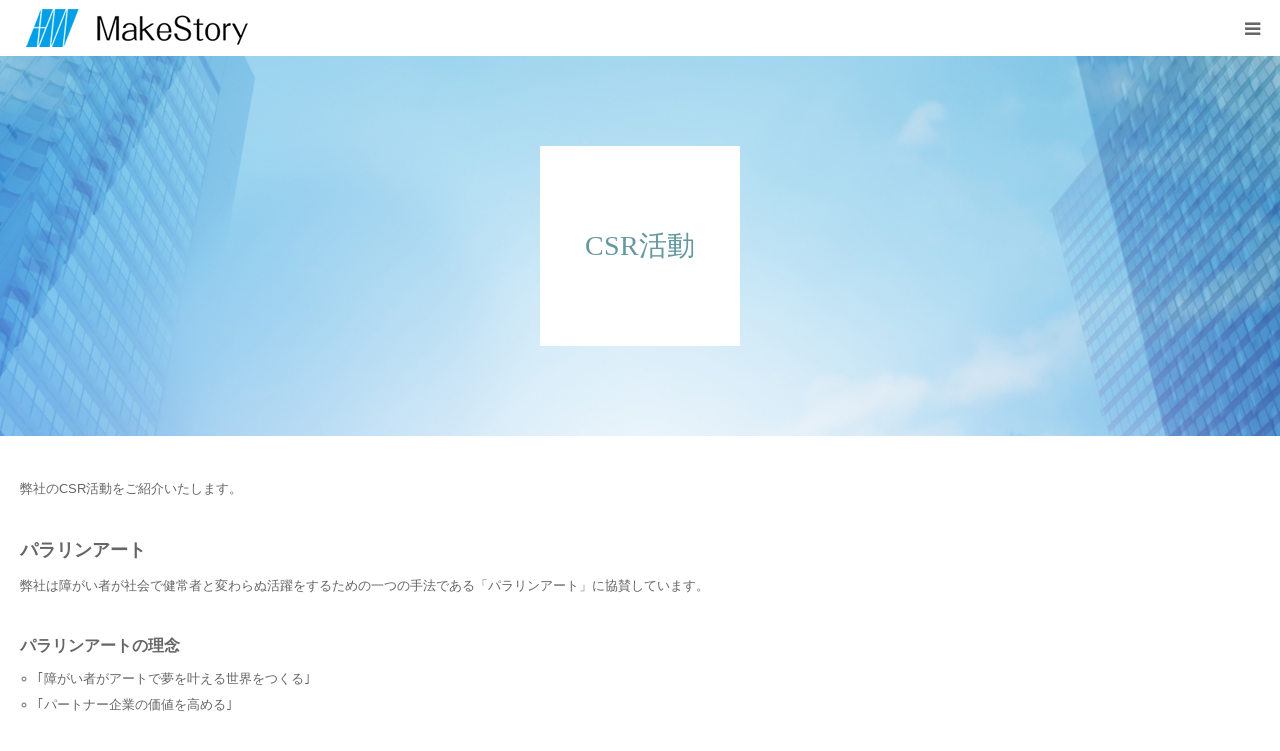

--- FILE ---
content_type: text/html; charset=UTF-8
request_url: https://make-story.jp/csr/
body_size: 14960
content:
<!DOCTYPE html>
<html class="pc" lang="ja">
<head>
<meta charset="UTF-8">
<!--[if IE]><meta http-equiv="X-UA-Compatible" content="IE=edge"><![endif]-->
<meta name="viewport" content="width=device-width">
<meta name="format-detection" content="telephone=no">
<title>CSR活動 | MakeStory株式会社</title>
<meta name="description" content="弊社のCSR活動をご紹介いたします。パラリンアート弊社は障がい者が社会で健常者と変わらぬ活躍をするための一つの手法である「パラリンアート」に協賛しています。">
<link rel="pingback" href="https://make-story.jp/wordpress/xmlrpc.php">
<link rel="shortcut icon" href="https://make-story.jp/wordpress/wp-content/uploads/2022/11/新ロゴ220302マーク.png">
<meta name='robots' content='max-image-preview:large' />
<link rel='dns-prefetch' href='//www.googletagmanager.com' />
<link rel="alternate" type="application/rss+xml" title="MakeStory株式会社 &raquo; フィード" href="https://make-story.jp/feed/" />
<link rel="alternate" type="application/rss+xml" title="MakeStory株式会社 &raquo; コメントフィード" href="https://make-story.jp/comments/feed/" />
<link rel="alternate" title="oEmbed (JSON)" type="application/json+oembed" href="https://make-story.jp/wp-json/oembed/1.0/embed?url=https%3A%2F%2Fmake-story.jp%2Fcsr%2F" />
<link rel="alternate" title="oEmbed (XML)" type="text/xml+oembed" href="https://make-story.jp/wp-json/oembed/1.0/embed?url=https%3A%2F%2Fmake-story.jp%2Fcsr%2F&#038;format=xml" />
		<!-- This site uses the Google Analytics by MonsterInsights plugin v9.11.1 - Using Analytics tracking - https://www.monsterinsights.com/ -->
		<!-- Note: MonsterInsights is not currently configured on this site. The site owner needs to authenticate with Google Analytics in the MonsterInsights settings panel. -->
					<!-- No tracking code set -->
				<!-- / Google Analytics by MonsterInsights -->
		<style id='wp-img-auto-sizes-contain-inline-css' type='text/css'>
img:is([sizes=auto i],[sizes^="auto," i]){contain-intrinsic-size:3000px 1500px}
/*# sourceURL=wp-img-auto-sizes-contain-inline-css */
</style>
<link rel='stylesheet' id='style-css' href='https://make-story.jp/wordpress/wp-content/themes/birth_tcd057/style.css?ver=1.8' type='text/css' media='all' />
<style id='wp-emoji-styles-inline-css' type='text/css'>

	img.wp-smiley, img.emoji {
		display: inline !important;
		border: none !important;
		box-shadow: none !important;
		height: 1em !important;
		width: 1em !important;
		margin: 0 0.07em !important;
		vertical-align: -0.1em !important;
		background: none !important;
		padding: 0 !important;
	}
/*# sourceURL=wp-emoji-styles-inline-css */
</style>
<style id='wp-block-library-inline-css' type='text/css'>
:root{--wp-block-synced-color:#7a00df;--wp-block-synced-color--rgb:122,0,223;--wp-bound-block-color:var(--wp-block-synced-color);--wp-editor-canvas-background:#ddd;--wp-admin-theme-color:#007cba;--wp-admin-theme-color--rgb:0,124,186;--wp-admin-theme-color-darker-10:#006ba1;--wp-admin-theme-color-darker-10--rgb:0,107,160.5;--wp-admin-theme-color-darker-20:#005a87;--wp-admin-theme-color-darker-20--rgb:0,90,135;--wp-admin-border-width-focus:2px}@media (min-resolution:192dpi){:root{--wp-admin-border-width-focus:1.5px}}.wp-element-button{cursor:pointer}:root .has-very-light-gray-background-color{background-color:#eee}:root .has-very-dark-gray-background-color{background-color:#313131}:root .has-very-light-gray-color{color:#eee}:root .has-very-dark-gray-color{color:#313131}:root .has-vivid-green-cyan-to-vivid-cyan-blue-gradient-background{background:linear-gradient(135deg,#00d084,#0693e3)}:root .has-purple-crush-gradient-background{background:linear-gradient(135deg,#34e2e4,#4721fb 50%,#ab1dfe)}:root .has-hazy-dawn-gradient-background{background:linear-gradient(135deg,#faaca8,#dad0ec)}:root .has-subdued-olive-gradient-background{background:linear-gradient(135deg,#fafae1,#67a671)}:root .has-atomic-cream-gradient-background{background:linear-gradient(135deg,#fdd79a,#004a59)}:root .has-nightshade-gradient-background{background:linear-gradient(135deg,#330968,#31cdcf)}:root .has-midnight-gradient-background{background:linear-gradient(135deg,#020381,#2874fc)}:root{--wp--preset--font-size--normal:16px;--wp--preset--font-size--huge:42px}.has-regular-font-size{font-size:1em}.has-larger-font-size{font-size:2.625em}.has-normal-font-size{font-size:var(--wp--preset--font-size--normal)}.has-huge-font-size{font-size:var(--wp--preset--font-size--huge)}.has-text-align-center{text-align:center}.has-text-align-left{text-align:left}.has-text-align-right{text-align:right}.has-fit-text{white-space:nowrap!important}#end-resizable-editor-section{display:none}.aligncenter{clear:both}.items-justified-left{justify-content:flex-start}.items-justified-center{justify-content:center}.items-justified-right{justify-content:flex-end}.items-justified-space-between{justify-content:space-between}.screen-reader-text{border:0;clip-path:inset(50%);height:1px;margin:-1px;overflow:hidden;padding:0;position:absolute;width:1px;word-wrap:normal!important}.screen-reader-text:focus{background-color:#ddd;clip-path:none;color:#444;display:block;font-size:1em;height:auto;left:5px;line-height:normal;padding:15px 23px 14px;text-decoration:none;top:5px;width:auto;z-index:100000}html :where(.has-border-color){border-style:solid}html :where([style*=border-top-color]){border-top-style:solid}html :where([style*=border-right-color]){border-right-style:solid}html :where([style*=border-bottom-color]){border-bottom-style:solid}html :where([style*=border-left-color]){border-left-style:solid}html :where([style*=border-width]){border-style:solid}html :where([style*=border-top-width]){border-top-style:solid}html :where([style*=border-right-width]){border-right-style:solid}html :where([style*=border-bottom-width]){border-bottom-style:solid}html :where([style*=border-left-width]){border-left-style:solid}html :where(img[class*=wp-image-]){height:auto;max-width:100%}:where(figure){margin:0 0 1em}html :where(.is-position-sticky){--wp-admin--admin-bar--position-offset:var(--wp-admin--admin-bar--height,0px)}@media screen and (max-width:600px){html :where(.is-position-sticky){--wp-admin--admin-bar--position-offset:0px}}

/*# sourceURL=wp-block-library-inline-css */
</style><style id='wp-block-button-inline-css' type='text/css'>
.wp-block-button__link{align-content:center;box-sizing:border-box;cursor:pointer;display:inline-block;height:100%;text-align:center;word-break:break-word}.wp-block-button__link.aligncenter{text-align:center}.wp-block-button__link.alignright{text-align:right}:where(.wp-block-button__link){border-radius:9999px;box-shadow:none;padding:calc(.667em + 2px) calc(1.333em + 2px);text-decoration:none}.wp-block-button[style*=text-decoration] .wp-block-button__link{text-decoration:inherit}.wp-block-buttons>.wp-block-button.has-custom-width{max-width:none}.wp-block-buttons>.wp-block-button.has-custom-width .wp-block-button__link{width:100%}.wp-block-buttons>.wp-block-button.has-custom-font-size .wp-block-button__link{font-size:inherit}.wp-block-buttons>.wp-block-button.wp-block-button__width-25{width:calc(25% - var(--wp--style--block-gap, .5em)*.75)}.wp-block-buttons>.wp-block-button.wp-block-button__width-50{width:calc(50% - var(--wp--style--block-gap, .5em)*.5)}.wp-block-buttons>.wp-block-button.wp-block-button__width-75{width:calc(75% - var(--wp--style--block-gap, .5em)*.25)}.wp-block-buttons>.wp-block-button.wp-block-button__width-100{flex-basis:100%;width:100%}.wp-block-buttons.is-vertical>.wp-block-button.wp-block-button__width-25{width:25%}.wp-block-buttons.is-vertical>.wp-block-button.wp-block-button__width-50{width:50%}.wp-block-buttons.is-vertical>.wp-block-button.wp-block-button__width-75{width:75%}.wp-block-button.is-style-squared,.wp-block-button__link.wp-block-button.is-style-squared{border-radius:0}.wp-block-button.no-border-radius,.wp-block-button__link.no-border-radius{border-radius:0!important}:root :where(.wp-block-button .wp-block-button__link.is-style-outline),:root :where(.wp-block-button.is-style-outline>.wp-block-button__link){border:2px solid;padding:.667em 1.333em}:root :where(.wp-block-button .wp-block-button__link.is-style-outline:not(.has-text-color)),:root :where(.wp-block-button.is-style-outline>.wp-block-button__link:not(.has-text-color)){color:currentColor}:root :where(.wp-block-button .wp-block-button__link.is-style-outline:not(.has-background)),:root :where(.wp-block-button.is-style-outline>.wp-block-button__link:not(.has-background)){background-color:initial;background-image:none}
/*# sourceURL=https://make-story.jp/wordpress/wp-includes/blocks/button/style.min.css */
</style>
<style id='wp-block-heading-inline-css' type='text/css'>
h1:where(.wp-block-heading).has-background,h2:where(.wp-block-heading).has-background,h3:where(.wp-block-heading).has-background,h4:where(.wp-block-heading).has-background,h5:where(.wp-block-heading).has-background,h6:where(.wp-block-heading).has-background{padding:1.25em 2.375em}h1.has-text-align-left[style*=writing-mode]:where([style*=vertical-lr]),h1.has-text-align-right[style*=writing-mode]:where([style*=vertical-rl]),h2.has-text-align-left[style*=writing-mode]:where([style*=vertical-lr]),h2.has-text-align-right[style*=writing-mode]:where([style*=vertical-rl]),h3.has-text-align-left[style*=writing-mode]:where([style*=vertical-lr]),h3.has-text-align-right[style*=writing-mode]:where([style*=vertical-rl]),h4.has-text-align-left[style*=writing-mode]:where([style*=vertical-lr]),h4.has-text-align-right[style*=writing-mode]:where([style*=vertical-rl]),h5.has-text-align-left[style*=writing-mode]:where([style*=vertical-lr]),h5.has-text-align-right[style*=writing-mode]:where([style*=vertical-rl]),h6.has-text-align-left[style*=writing-mode]:where([style*=vertical-lr]),h6.has-text-align-right[style*=writing-mode]:where([style*=vertical-rl]){rotate:180deg}
/*# sourceURL=https://make-story.jp/wordpress/wp-includes/blocks/heading/style.min.css */
</style>
<style id='wp-block-list-inline-css' type='text/css'>
ol,ul{box-sizing:border-box}:root :where(.wp-block-list.has-background){padding:1.25em 2.375em}
/*# sourceURL=https://make-story.jp/wordpress/wp-includes/blocks/list/style.min.css */
</style>
<style id='wp-block-buttons-inline-css' type='text/css'>
.wp-block-buttons{box-sizing:border-box}.wp-block-buttons.is-vertical{flex-direction:column}.wp-block-buttons.is-vertical>.wp-block-button:last-child{margin-bottom:0}.wp-block-buttons>.wp-block-button{display:inline-block;margin:0}.wp-block-buttons.is-content-justification-left{justify-content:flex-start}.wp-block-buttons.is-content-justification-left.is-vertical{align-items:flex-start}.wp-block-buttons.is-content-justification-center{justify-content:center}.wp-block-buttons.is-content-justification-center.is-vertical{align-items:center}.wp-block-buttons.is-content-justification-right{justify-content:flex-end}.wp-block-buttons.is-content-justification-right.is-vertical{align-items:flex-end}.wp-block-buttons.is-content-justification-space-between{justify-content:space-between}.wp-block-buttons.aligncenter{text-align:center}.wp-block-buttons:not(.is-content-justification-space-between,.is-content-justification-right,.is-content-justification-left,.is-content-justification-center) .wp-block-button.aligncenter{margin-left:auto;margin-right:auto;width:100%}.wp-block-buttons[style*=text-decoration] .wp-block-button,.wp-block-buttons[style*=text-decoration] .wp-block-button__link{text-decoration:inherit}.wp-block-buttons.has-custom-font-size .wp-block-button__link{font-size:inherit}.wp-block-buttons .wp-block-button__link{width:100%}.wp-block-button.aligncenter{text-align:center}
/*# sourceURL=https://make-story.jp/wordpress/wp-includes/blocks/buttons/style.min.css */
</style>
<style id='wp-block-paragraph-inline-css' type='text/css'>
.is-small-text{font-size:.875em}.is-regular-text{font-size:1em}.is-large-text{font-size:2.25em}.is-larger-text{font-size:3em}.has-drop-cap:not(:focus):first-letter{float:left;font-size:8.4em;font-style:normal;font-weight:100;line-height:.68;margin:.05em .1em 0 0;text-transform:uppercase}body.rtl .has-drop-cap:not(:focus):first-letter{float:none;margin-left:.1em}p.has-drop-cap.has-background{overflow:hidden}:root :where(p.has-background){padding:1.25em 2.375em}:where(p.has-text-color:not(.has-link-color)) a{color:inherit}p.has-text-align-left[style*="writing-mode:vertical-lr"],p.has-text-align-right[style*="writing-mode:vertical-rl"]{rotate:180deg}
/*# sourceURL=https://make-story.jp/wordpress/wp-includes/blocks/paragraph/style.min.css */
</style>
<style id='global-styles-inline-css' type='text/css'>
:root{--wp--preset--aspect-ratio--square: 1;--wp--preset--aspect-ratio--4-3: 4/3;--wp--preset--aspect-ratio--3-4: 3/4;--wp--preset--aspect-ratio--3-2: 3/2;--wp--preset--aspect-ratio--2-3: 2/3;--wp--preset--aspect-ratio--16-9: 16/9;--wp--preset--aspect-ratio--9-16: 9/16;--wp--preset--color--black: #000000;--wp--preset--color--cyan-bluish-gray: #abb8c3;--wp--preset--color--white: #ffffff;--wp--preset--color--pale-pink: #f78da7;--wp--preset--color--vivid-red: #cf2e2e;--wp--preset--color--luminous-vivid-orange: #ff6900;--wp--preset--color--luminous-vivid-amber: #fcb900;--wp--preset--color--light-green-cyan: #7bdcb5;--wp--preset--color--vivid-green-cyan: #00d084;--wp--preset--color--pale-cyan-blue: #8ed1fc;--wp--preset--color--vivid-cyan-blue: #0693e3;--wp--preset--color--vivid-purple: #9b51e0;--wp--preset--gradient--vivid-cyan-blue-to-vivid-purple: linear-gradient(135deg,rgb(6,147,227) 0%,rgb(155,81,224) 100%);--wp--preset--gradient--light-green-cyan-to-vivid-green-cyan: linear-gradient(135deg,rgb(122,220,180) 0%,rgb(0,208,130) 100%);--wp--preset--gradient--luminous-vivid-amber-to-luminous-vivid-orange: linear-gradient(135deg,rgb(252,185,0) 0%,rgb(255,105,0) 100%);--wp--preset--gradient--luminous-vivid-orange-to-vivid-red: linear-gradient(135deg,rgb(255,105,0) 0%,rgb(207,46,46) 100%);--wp--preset--gradient--very-light-gray-to-cyan-bluish-gray: linear-gradient(135deg,rgb(238,238,238) 0%,rgb(169,184,195) 100%);--wp--preset--gradient--cool-to-warm-spectrum: linear-gradient(135deg,rgb(74,234,220) 0%,rgb(151,120,209) 20%,rgb(207,42,186) 40%,rgb(238,44,130) 60%,rgb(251,105,98) 80%,rgb(254,248,76) 100%);--wp--preset--gradient--blush-light-purple: linear-gradient(135deg,rgb(255,206,236) 0%,rgb(152,150,240) 100%);--wp--preset--gradient--blush-bordeaux: linear-gradient(135deg,rgb(254,205,165) 0%,rgb(254,45,45) 50%,rgb(107,0,62) 100%);--wp--preset--gradient--luminous-dusk: linear-gradient(135deg,rgb(255,203,112) 0%,rgb(199,81,192) 50%,rgb(65,88,208) 100%);--wp--preset--gradient--pale-ocean: linear-gradient(135deg,rgb(255,245,203) 0%,rgb(182,227,212) 50%,rgb(51,167,181) 100%);--wp--preset--gradient--electric-grass: linear-gradient(135deg,rgb(202,248,128) 0%,rgb(113,206,126) 100%);--wp--preset--gradient--midnight: linear-gradient(135deg,rgb(2,3,129) 0%,rgb(40,116,252) 100%);--wp--preset--font-size--small: 13px;--wp--preset--font-size--medium: 20px;--wp--preset--font-size--large: 36px;--wp--preset--font-size--x-large: 42px;--wp--preset--spacing--20: 0.44rem;--wp--preset--spacing--30: 0.67rem;--wp--preset--spacing--40: 1rem;--wp--preset--spacing--50: 1.5rem;--wp--preset--spacing--60: 2.25rem;--wp--preset--spacing--70: 3.38rem;--wp--preset--spacing--80: 5.06rem;--wp--preset--shadow--natural: 6px 6px 9px rgba(0, 0, 0, 0.2);--wp--preset--shadow--deep: 12px 12px 50px rgba(0, 0, 0, 0.4);--wp--preset--shadow--sharp: 6px 6px 0px rgba(0, 0, 0, 0.2);--wp--preset--shadow--outlined: 6px 6px 0px -3px rgb(255, 255, 255), 6px 6px rgb(0, 0, 0);--wp--preset--shadow--crisp: 6px 6px 0px rgb(0, 0, 0);}:where(.is-layout-flex){gap: 0.5em;}:where(.is-layout-grid){gap: 0.5em;}body .is-layout-flex{display: flex;}.is-layout-flex{flex-wrap: wrap;align-items: center;}.is-layout-flex > :is(*, div){margin: 0;}body .is-layout-grid{display: grid;}.is-layout-grid > :is(*, div){margin: 0;}:where(.wp-block-columns.is-layout-flex){gap: 2em;}:where(.wp-block-columns.is-layout-grid){gap: 2em;}:where(.wp-block-post-template.is-layout-flex){gap: 1.25em;}:where(.wp-block-post-template.is-layout-grid){gap: 1.25em;}.has-black-color{color: var(--wp--preset--color--black) !important;}.has-cyan-bluish-gray-color{color: var(--wp--preset--color--cyan-bluish-gray) !important;}.has-white-color{color: var(--wp--preset--color--white) !important;}.has-pale-pink-color{color: var(--wp--preset--color--pale-pink) !important;}.has-vivid-red-color{color: var(--wp--preset--color--vivid-red) !important;}.has-luminous-vivid-orange-color{color: var(--wp--preset--color--luminous-vivid-orange) !important;}.has-luminous-vivid-amber-color{color: var(--wp--preset--color--luminous-vivid-amber) !important;}.has-light-green-cyan-color{color: var(--wp--preset--color--light-green-cyan) !important;}.has-vivid-green-cyan-color{color: var(--wp--preset--color--vivid-green-cyan) !important;}.has-pale-cyan-blue-color{color: var(--wp--preset--color--pale-cyan-blue) !important;}.has-vivid-cyan-blue-color{color: var(--wp--preset--color--vivid-cyan-blue) !important;}.has-vivid-purple-color{color: var(--wp--preset--color--vivid-purple) !important;}.has-black-background-color{background-color: var(--wp--preset--color--black) !important;}.has-cyan-bluish-gray-background-color{background-color: var(--wp--preset--color--cyan-bluish-gray) !important;}.has-white-background-color{background-color: var(--wp--preset--color--white) !important;}.has-pale-pink-background-color{background-color: var(--wp--preset--color--pale-pink) !important;}.has-vivid-red-background-color{background-color: var(--wp--preset--color--vivid-red) !important;}.has-luminous-vivid-orange-background-color{background-color: var(--wp--preset--color--luminous-vivid-orange) !important;}.has-luminous-vivid-amber-background-color{background-color: var(--wp--preset--color--luminous-vivid-amber) !important;}.has-light-green-cyan-background-color{background-color: var(--wp--preset--color--light-green-cyan) !important;}.has-vivid-green-cyan-background-color{background-color: var(--wp--preset--color--vivid-green-cyan) !important;}.has-pale-cyan-blue-background-color{background-color: var(--wp--preset--color--pale-cyan-blue) !important;}.has-vivid-cyan-blue-background-color{background-color: var(--wp--preset--color--vivid-cyan-blue) !important;}.has-vivid-purple-background-color{background-color: var(--wp--preset--color--vivid-purple) !important;}.has-black-border-color{border-color: var(--wp--preset--color--black) !important;}.has-cyan-bluish-gray-border-color{border-color: var(--wp--preset--color--cyan-bluish-gray) !important;}.has-white-border-color{border-color: var(--wp--preset--color--white) !important;}.has-pale-pink-border-color{border-color: var(--wp--preset--color--pale-pink) !important;}.has-vivid-red-border-color{border-color: var(--wp--preset--color--vivid-red) !important;}.has-luminous-vivid-orange-border-color{border-color: var(--wp--preset--color--luminous-vivid-orange) !important;}.has-luminous-vivid-amber-border-color{border-color: var(--wp--preset--color--luminous-vivid-amber) !important;}.has-light-green-cyan-border-color{border-color: var(--wp--preset--color--light-green-cyan) !important;}.has-vivid-green-cyan-border-color{border-color: var(--wp--preset--color--vivid-green-cyan) !important;}.has-pale-cyan-blue-border-color{border-color: var(--wp--preset--color--pale-cyan-blue) !important;}.has-vivid-cyan-blue-border-color{border-color: var(--wp--preset--color--vivid-cyan-blue) !important;}.has-vivid-purple-border-color{border-color: var(--wp--preset--color--vivid-purple) !important;}.has-vivid-cyan-blue-to-vivid-purple-gradient-background{background: var(--wp--preset--gradient--vivid-cyan-blue-to-vivid-purple) !important;}.has-light-green-cyan-to-vivid-green-cyan-gradient-background{background: var(--wp--preset--gradient--light-green-cyan-to-vivid-green-cyan) !important;}.has-luminous-vivid-amber-to-luminous-vivid-orange-gradient-background{background: var(--wp--preset--gradient--luminous-vivid-amber-to-luminous-vivid-orange) !important;}.has-luminous-vivid-orange-to-vivid-red-gradient-background{background: var(--wp--preset--gradient--luminous-vivid-orange-to-vivid-red) !important;}.has-very-light-gray-to-cyan-bluish-gray-gradient-background{background: var(--wp--preset--gradient--very-light-gray-to-cyan-bluish-gray) !important;}.has-cool-to-warm-spectrum-gradient-background{background: var(--wp--preset--gradient--cool-to-warm-spectrum) !important;}.has-blush-light-purple-gradient-background{background: var(--wp--preset--gradient--blush-light-purple) !important;}.has-blush-bordeaux-gradient-background{background: var(--wp--preset--gradient--blush-bordeaux) !important;}.has-luminous-dusk-gradient-background{background: var(--wp--preset--gradient--luminous-dusk) !important;}.has-pale-ocean-gradient-background{background: var(--wp--preset--gradient--pale-ocean) !important;}.has-electric-grass-gradient-background{background: var(--wp--preset--gradient--electric-grass) !important;}.has-midnight-gradient-background{background: var(--wp--preset--gradient--midnight) !important;}.has-small-font-size{font-size: var(--wp--preset--font-size--small) !important;}.has-medium-font-size{font-size: var(--wp--preset--font-size--medium) !important;}.has-large-font-size{font-size: var(--wp--preset--font-size--large) !important;}.has-x-large-font-size{font-size: var(--wp--preset--font-size--x-large) !important;}
/*# sourceURL=global-styles-inline-css */
</style>

<style id='classic-theme-styles-inline-css' type='text/css'>
/*! This file is auto-generated */
.wp-block-button__link{color:#fff;background-color:#32373c;border-radius:9999px;box-shadow:none;text-decoration:none;padding:calc(.667em + 2px) calc(1.333em + 2px);font-size:1.125em}.wp-block-file__button{background:#32373c;color:#fff;text-decoration:none}
/*# sourceURL=/wp-includes/css/classic-themes.min.css */
</style>
<link rel='stylesheet' id='contact-form-7-css' href='https://make-story.jp/wordpress/wp-content/plugins/contact-form-7/includes/css/styles.css?ver=6.1.4' type='text/css' media='all' />
<link rel='stylesheet' id='ssa-upcoming-appointments-card-style-css' href='https://make-story.jp/wordpress/wp-content/plugins/simply-schedule-appointments/assets/css/upcoming-appointments.css?ver=1.6.9.6' type='text/css' media='all' />
<link rel='stylesheet' id='ssa-styles-css' href='https://make-story.jp/wordpress/wp-content/plugins/simply-schedule-appointments/assets/css/ssa-styles.css?ver=1.6.9.6' type='text/css' media='all' />
<script type="text/javascript" src="https://make-story.jp/wordpress/wp-includes/js/jquery/jquery.min.js?ver=3.7.1" id="jquery-core-js"></script>
<script type="text/javascript" src="https://make-story.jp/wordpress/wp-includes/js/jquery/jquery-migrate.min.js?ver=3.4.1" id="jquery-migrate-js"></script>
<script type="text/javascript" id="enhanced-ecommerce-google-analytics-js-extra">
/* <![CDATA[ */
var ConvAioGlobal = {"nonce":"c937f4554c"};
//# sourceURL=enhanced-ecommerce-google-analytics-js-extra
/* ]]> */
</script>
<script type="text/javascript" src="https://make-story.jp/wordpress/wp-content/plugins/enhanced-e-commerce-for-woocommerce-store/public/js/con-gtm-google-analytics.js?ver=7.2.13" id="enhanced-ecommerce-google-analytics-js"></script>
<script type="text/javascript" id="enhanced-ecommerce-google-analytics-js-after">
/* <![CDATA[ */
tvc_smd={"tvc_wcv":"","tvc_wpv":"6.9","tvc_eev":"7.2.13","tvc_cnf":{"t_cg":"","t_ec":"","t_ee":"on","t_df":"","t_gUser":"1","t_UAen":"on","t_thr":"6","t_IPA":"1","t_PrivacyPolicy":"1"},"tvc_sub_data":{"sub_id":"73185","cu_id":"63086","pl_id":"1","ga_tra_option":"","ga_property_id":"","ga_measurement_id":"","ga_ads_id":"","ga_gmc_id":"","ga_gmc_id_p":"","op_gtag_js":"0","op_en_e_t":"0","op_rm_t_t":"0","op_dy_rm_t_t":"0","op_li_ga_wi_ads":"0","gmc_is_product_sync":"0","gmc_is_site_verified":"0","gmc_is_domain_claim":"0","gmc_product_count":"0","fb_pixel_id":"","tracking_method":"","user_gtm_id":""}};
//# sourceURL=enhanced-ecommerce-google-analytics-js-after
/* ]]> */
</script>

<!-- Site Kit によって追加された Google タグ（gtag.js）スニペット -->
<!-- Google アナリティクス スニペット (Site Kit が追加) -->
<script type="text/javascript" src="https://www.googletagmanager.com/gtag/js?id=GT-NCLX6P2P" id="google_gtagjs-js" async></script>
<script type="text/javascript" id="google_gtagjs-js-after">
/* <![CDATA[ */
window.dataLayer = window.dataLayer || [];function gtag(){dataLayer.push(arguments);}
gtag("set","linker",{"domains":["make-story.jp"]});
gtag("js", new Date());
gtag("set", "developer_id.dZTNiMT", true);
gtag("config", "GT-NCLX6P2P");
 window._googlesitekit = window._googlesitekit || {}; window._googlesitekit.throttledEvents = []; window._googlesitekit.gtagEvent = (name, data) => { var key = JSON.stringify( { name, data } ); if ( !! window._googlesitekit.throttledEvents[ key ] ) { return; } window._googlesitekit.throttledEvents[ key ] = true; setTimeout( () => { delete window._googlesitekit.throttledEvents[ key ]; }, 5 ); gtag( "event", name, { ...data, event_source: "site-kit" } ); }; 
//# sourceURL=google_gtagjs-js-after
/* ]]> */
</script>
<link rel="https://api.w.org/" href="https://make-story.jp/wp-json/" /><link rel="alternate" title="JSON" type="application/json" href="https://make-story.jp/wp-json/wp/v2/pages/80" /><link rel="canonical" href="https://make-story.jp/csr/" />
<meta name="generator" content="Site Kit by Google 1.170.0" />
<link rel="stylesheet" href="https://make-story.jp/wordpress/wp-content/themes/birth_tcd057/css/design-plus.css?ver=1.8">
<link rel="stylesheet" href="https://make-story.jp/wordpress/wp-content/themes/birth_tcd057/css/sns-botton.css?ver=1.8">
<link rel="stylesheet" media="screen and (max-width:1280px)" href="https://make-story.jp/wordpress/wp-content/themes/birth_tcd057/css/responsive.css?ver=1.8">
<link rel="stylesheet" media="screen and (max-width:1280px)" href="https://make-story.jp/wordpress/wp-content/themes/birth_tcd057/css/footer-bar.css?ver=1.8">

<script src="https://make-story.jp/wordpress/wp-content/themes/birth_tcd057/js/jquery.easing.1.4.js?ver=1.8"></script>
<script src="https://make-story.jp/wordpress/wp-content/themes/birth_tcd057/js/jscript.js?ver=1.8"></script>
<script src="https://make-story.jp/wordpress/wp-content/themes/birth_tcd057/js/comment.js?ver=1.8"></script>


<style type="text/css">

body, input, textarea { font-family: Arial, "Hiragino Kaku Gothic ProN", "ヒラギノ角ゴ ProN W3", "メイリオ", Meiryo, sans-serif; }

.rich_font, .p-vertical { font-family: "Times New Roman" , "游明朝" , "Yu Mincho" , "游明朝体" , "YuMincho" , "ヒラギノ明朝 Pro W3" , "Hiragino Mincho Pro" , "HiraMinProN-W3" , "HGS明朝E" , "ＭＳ Ｐ明朝" , "MS PMincho" , serif; font-weight:500; }

#footer_tel .number { font-family: "Times New Roman" , "游明朝" , "Yu Mincho" , "游明朝体" , "YuMincho" , "ヒラギノ明朝 Pro W3" , "Hiragino Mincho Pro" , "HiraMinProN-W3" , "HGS明朝E" , "ＭＳ Ｐ明朝" , "MS PMincho" , serif; font-weight:500; }


#header_image_for_404 .headline { font-family: "Times New Roman" , "游明朝" , "Yu Mincho" , "游明朝体" , "YuMincho" , "ヒラギノ明朝 Pro W3" , "Hiragino Mincho Pro" , "HiraMinProN-W3" , "HGS明朝E" , "ＭＳ Ｐ明朝" , "MS PMincho" , serif; font-weight:500; }




#post_title { font-size:32px; color:#000000; }
.post_content { font-size:14px; color:#666666; }
.single-news #post_title { font-size:32px; color:#000000; }
.single-news .post_content { font-size:14px; color:#666666; }

.mobile #post_title { font-size:18px; }
.mobile .post_content { font-size:13px; }
.mobile .single-news #post_title { font-size:18px; }
.mobile .single-news .post_content { font-size:13px; }

body.page .post_content { font-size:14px; color:#666666; }
#page_title { font-size:28px; color:#000000; }
#page_title span { font-size:16px; color:#666666; }

.mobile body.page .post_content { font-size:13px; }
.mobile #page_title { font-size:18px; }
.mobile #page_title span { font-size:14px; }

.c-pw__btn { background: #81d742; }
.post_content a, .post_content a:hover, .custom-html-widget a, .custom-html-widget a:hover { color: #6698a1; }






.page #page_header .title { font-size:28px; }
.page #page_header .sub_title { font-size:16px; }
@media screen and (max-width:700px) {
  .page #page_header .title { font-size:18px; }
  .page #page_header .sub_title { font-size:14px; }
}

#related_post .image img, .styled_post_list1 .image img, .styled_post_list2 .image img, .widget_tab_post_list .image img, #blog_list .image img, #news_archive_list .image img,
  #index_blog_list .image img, #index_3box .image img, #index_news_list .image img, #archive_news_list .image img, #footer_content .image img
{
  width:100%; height:auto;
  -webkit-transition: transform  0.75s ease; -moz-transition: transform  0.75s ease; transition: transform  0.75s ease;
}
#related_post .image:hover img, .styled_post_list1 .image:hover img, .styled_post_list2 .image:hover img, .widget_tab_post_list .image:hover img, #blog_list .image:hover img, #news_archive_list .image:hover img,
  #index_blog_list .image:hover img, #index_3box .image:hover img, #index_news_list .image:hover img, #archive_news_list .image:hover img, #footer_content .image:hover img
{
  -webkit-transform: scale(1.2);
  -moz-transform: scale(1.2);
  -ms-transform: scale(1.2);
  -o-transform: scale(1.2);
  transform: scale(1.2);
}


#course_list #course2 .headline { background-color:#e0b2b5; }
#course_list #course2 .title { color:#e0b2b5; }
#course_list #course3 .headline { background-color:#e0b2b5; }
#course_list #course3 .title { color:#e0b2b5; }

body, a, #index_course_list a:hover, #previous_next_post a:hover, #course_list li a:hover
  { color: #666666; }

#page_header .headline, .side_widget .styled_post_list1 .title:hover, .page_post_list .meta a:hover, .page_post_list .headline,
  .slider_main .caption .title a:hover, #comment_header ul li a:hover, #header_text .logo a:hover, #bread_crumb li.home a:hover:before, #post_title_area .meta li a:hover
    { color: #81d742; }

.pc #global_menu ul ul a, .design_button a, #index_3box .title a, .next_page_link a:hover, #archive_post_list_tab ol li:hover, .collapse_category_list li a:hover .count, .slick-arrow:hover, .pb_spec_table_button a:hover,
  #wp-calendar td a:hover, #wp-calendar #prev a:hover, #wp-calendar #next a:hover, #related_post .headline, .side_headline, #single_news_list .headline, .mobile #global_menu li a:hover, #mobile_menu .close_button:hover,
    #post_pagination p, .page_navi span.current, .tcd_user_profile_widget .button a:hover, #return_top_mobile a:hover, #p_readmore .button, #bread_crumb
      { background-color: #81d742 !important; }

#archive_post_list_tab ol li:hover, #comment_header ul li a:hover, #comment_header ul li.comment_switch_active a, #comment_header #comment_closed p, #post_pagination p, .page_navi span.current
  { border-color: #81d742; }

.collapse_category_list li a:before
  { border-color: transparent transparent transparent #81d742; }

.slider_nav .swiper-slide-active, .slider_nav .swiper-slide:hover
  { box-shadow:inset 0 0 0 5px #81d742; }

a:hover, .pc #global_menu a:hover, .pc #global_menu > ul > li.active > a, .pc #global_menu > ul > li.current-menu-item > a, #bread_crumb li.home a:hover:after, #bread_crumb li a:hover, #post_meta_top a:hover, #index_blog_list li.category a:hover, #footer_tel .number,
  #single_news_list .link:hover, #single_news_list .link:hover:before, #archive_faq_list .question:hover, #archive_faq_list .question.active, #archive_faq_list .question:hover:before, #archive_faq_list .question.active:before, #archive_header_no_image .title
    { color: #acd68f; }


.pc #global_menu ul ul a:hover, .design_button a:hover, #index_3box .title a:hover, #return_top a:hover, #post_pagination a:hover, .page_navi a:hover, #slide_menu a span.count, .tcdw_custom_drop_menu a:hover, #p_readmore .button:hover, #previous_next_page a:hover, #mobile_menu,
  #course_next_prev_link a:hover, .tcd_category_list li a:hover .count, #submit_comment:hover, #comment_header ul li a:hover, .widget_tab_post_list_button a:hover, #searchform .submit_button:hover, .mobile #menu_button:hover
    { background-color: #acd68f !important; }

#post_pagination a:hover, .page_navi a:hover, .tcdw_custom_drop_menu a:hover, #comment_textarea textarea:focus, #guest_info input:focus, .widget_tab_post_list_button a:hover
  { border-color: #acd68f !important; }

.post_content a { color: #6698a1; }

.color_font { color: #dd9933; }


#copyright { background-color: #65989f; color: #FFFFFF; }

#schedule_table thead { background:#fafafa; }
#schedule_table .color { background:#eff5f6; }
#archive_faq_list .answer { background:#f6f9f9; }

#page_header .square_headline { background: #ffffff; }
#page_header .square_headline .title { color: #6598a0; }
#page_header .square_headline .sub_title { color: #666666; }

#comment_header ul li.comment_switch_active a, #comment_header #comment_closed p { background-color: #81d742 !important; }
#comment_header ul li.comment_switch_active a:after, #comment_header #comment_closed p:after { border-color:#81d742 transparent transparent transparent; }

.no_header_content { background:rgba(129,215,66,0.8); }




</style>


        <script data-cfasync="false" data-no-optimize="1" data-pagespeed-no-defer>
            var tvc_lc = '';
        </script>
        <script data-cfasync="false" data-no-optimize="1" data-pagespeed-no-defer>
            var tvc_lc = '';
        </script>
<script data-cfasync="false" data-pagespeed-no-defer>
      window.dataLayer = window.dataLayer || [];
      dataLayer.push({"event":"begin_datalayer","cov_remarketing":false,"conv_track_email":"1","conv_track_phone":"1","conv_track_address":"1","conv_track_page_scroll":"1","conv_track_file_download":"1","conv_track_author":"1","conv_track_signup":"1","conv_track_signin":"1"});
    </script>    <!-- Google Tag Manager by Conversios-->
    <script>
      (function(w, d, s, l, i) {
        w[l] = w[l] || [];
        w[l].push({
          'gtm.start': new Date().getTime(),
          event: 'gtm.js'
        });
        var f = d.getElementsByTagName(s)[0],
          j = d.createElement(s),
          dl = l != 'dataLayer' ? '&l=' + l : '';
        j.async = true;
        j.src =
          'https://www.googletagmanager.com/gtm.js?id=' + i + dl;
        f.parentNode.insertBefore(j, f);
      })(window, document, 'script', 'dataLayer', 'GTM-K7X94DG');
    </script>
    <!-- End Google Tag Manager -->
    <!-- Google Tag Manager (noscript) -->
    <noscript><iframe src="https://www.googletagmanager.com/ns.html?id=GTM-K7X94DG" height="0" width="0" style="display:none;visibility:hidden"></iframe></noscript>
    <!-- End Google Tag Manager (noscript) -->
      <script>
      (window.gaDevIds = window.gaDevIds || []).push('5CDcaG');
    </script>
  <style type="text/css"></style>		<style type="text/css" id="wp-custom-css">
			/* 1) A/D のグローバル無効化は止める（広すぎるため）→ “ページ限定”に縮める */
.page-id-XXX .entry-content,
.page-id-XXX .wp-block-post-content,
.page-id-XXX main {
  position: static !important;
  left: auto !important;
  right: auto !important;
  /* transform は触らない：テーマ側の配置補正を殺さないため */
}

/* 2) 中央レール：幅を数値で縛ってから margin:auto で中央へ */
.page-id-XXX #battery-lease,
.page-id-XXX #rent-logic,
.page-id-XXX #compare-condo,
.page-id-XXX #apply-contract-flow,
.page-id-XXX #mh-block,
.page-id-XXX #mh-faq-simple,
.page-id-XXX #micro-hydro-fixed,
.page-id-XXX #micro-hydro-flow,
.page-id-XXX #grid-battery,
.page-id-XXX #grid-battery-model,
.page-id-XXX #grid-battery-faq,
.page-id-XXX #grid-battery-flow,
.page-id-XXX #cta-nda-inquiry,
.page-id-XXX #lands-list,
.page-id-XXX #coop-about,
.page-id-XXX #ms-overview,
.page-id-XXX #pc-plan-chooser7 {
  /* ★ここが肝：幅を“最大1120px / 画面-32px”に制限してから中央寄せ */
  max-width: 1120px !important;
  width: min(1120px, calc(100vw - 32px)) !important; /* 画面幅が狭い時は左右16px死守 */
  margin-left: auto !important;
  margin-right: auto !important;
  /* 親がflex/gridでも中央になる保険 */
  align-self: center !important;
  float: none !important;
}

/* 3) alignfull は“本来の横いっぱい”を維持（既存のCを踏襲） */
.page-id-XXX .alignfull {
  width: 100% !important;
  max-width: none !important;
  margin-left: calc(50% - 50vw) !important;
  margin-right: calc(50% - 50vw) !important;
  padding-left: 0 !important;
  padding-right: 0 !important;
}
		</style>
		</head>
<body data-rsssl=1 id="body" class="wp-singular page-template page-template-page-noside page-template-page-noside-php page page-id-80 wp-theme-birth_tcd057 no_side_content">


<div id="container">

 <div id="header">
  <div id="header_inner">
   <div id="logo_image">
 <h1 class="logo">
  <a href="https://make-story.jp/" title="MakeStory株式会社">
      <img class="pc_logo_image" src="https://make-story.jp/wordpress/wp-content/uploads/2022/03/新ロゴ22030web用1.png?1768756984" alt="MakeStory株式会社" title="MakeStory株式会社" width="300" height="120" />
         <img class="mobile_logo_image" src="https://make-story.jp/wordpress/wp-content/uploads/2022/03/新ロゴ22030web用2.png?1768756984" alt="MakeStory株式会社" title="MakeStory株式会社" width="240" height="40" />
     </a>
 </h1>
</div>
         <div id="global_menu">
    <ul id="menu-%e3%82%b5%e3%83%b3%e3%83%97%e3%83%ab%e3%83%a1%e3%83%8b%e3%83%a5%e3%83%bc" class="menu"><li id="menu-item-833" class="menu-item menu-item-type-custom menu-item-object-custom menu-item-833"><a href="/">ホーム</a></li>
<li id="menu-item-308" class="menu-item menu-item-type-post_type menu-item-object-page menu-item-has-children menu-item-308"><a href="https://make-story.jp/consulting/">コンサルティング事業</a>
<ul class="sub-menu">
	<li id="menu-item-100" class="menu-item menu-item-type-post_type menu-item-object-page menu-item-100"><a href="https://make-story.jp/aboutus/">セカンドオピニオン</a></li>
	<li id="menu-item-99" class="menu-item menu-item-type-post_type menu-item-object-page menu-item-99"><a href="https://make-story.jp/services/">サービス概要</a></li>
	<li id="menu-item-96" class="menu-item menu-item-type-post_type menu-item-object-page menu-item-96"><a href="https://make-story.jp/partners/">コンサルティング<br />パートナー</a></li>
</ul>
</li>
<li id="menu-item-285" class="menu-item menu-item-type-post_type menu-item-object-page menu-item-has-children menu-item-285"><a href="https://make-story.jp/dreamenergy/">ドリームエネルギー<br />生成装置ついて</a>
<ul class="sub-menu">
	<li id="menu-item-286" class="menu-item menu-item-type-post_type menu-item-object-page menu-item-286"><a href="https://make-story.jp/dreamenergy/ecopro-inventor/">研究・開発会社のご紹介</a></li>
	<li id="menu-item-287" class="menu-item menu-item-type-post_type menu-item-object-page menu-item-287"><a href="https://make-story.jp/dreamenergy/ecopro-suggestion/">事業参画のご提案</a></li>
	<li id="menu-item-288" class="menu-item menu-item-type-post_type menu-item-object-page menu-item-288"><a href="https://make-story.jp/dreamenergy/about-ecopro/">ドリームエネルギー生成装置の概要</a></li>
</ul>
</li>
<li id="menu-item-485" class="menu-item menu-item-type-post_type menu-item-object-page menu-item-485"><a href="https://make-story.jp/saiene-business/">再生エネルギー事業</a></li>
<li id="menu-item-98" class="menu-item menu-item-type-post_type menu-item-object-page current-menu-ancestor current-menu-parent current_page_parent current_page_ancestor menu-item-has-children menu-item-98"><a href="https://make-story.jp/company/">会社概要</a>
<ul class="sub-menu">
	<li id="menu-item-97" class="menu-item menu-item-type-post_type menu-item-object-page current-menu-item page_item page-item-80 current_page_item menu-item-97"><a href="https://make-story.jp/csr/" aria-current="page">CSR活動</a></li>
</ul>
</li>
<li id="menu-item-832" class="menu-item menu-item-type-post_type menu-item-object-page menu-item-has-children menu-item-832"><a href="https://make-story.jp/inquiry/">お問い合わせ</a>
<ul class="sub-menu">
	<li id="menu-item-677" class="menu-item menu-item-type-post_type menu-item-object-page menu-item-677"><a href="https://make-story.jp/inquiry/%e9%9d%a2%e8%ab%87%e4%ba%88%e7%b4%84/">面談予約</a></li>
</ul>
</li>
</ul>   </div>
   <a href="#" id="menu_button"><span>menu</span></a>
     </div><!-- END #header_inner -->
 </div><!-- END #header -->

 
 <div id="main_contents" class="clearfix">
<div id="page_header" style="background:url(https://make-story.jp/wordpress/wp-content/uploads/2022/03/4641345_m.jpg) no-repeat center center; background-size:cover;">
 <div class="square_headline">
  <div class="square_headline_inner">
   <h2 class="title rich_font">CSR活動</h2>
     </div>
 </div>
</div>

<div id="main_col" class="clearfix">

 
 <article id="article">

  <div class="post_content clearfix">
   
<p>弊社のCSR活動をご紹介いたします。</p>



<h2 class="wp-block-heading">パラリンアート</h2>



<p>弊社は障がい者が社会で健常者と変わらぬ活躍をするための一つの手法である「パラリンアート」に協賛しています。</p>



<h4 class="wp-block-heading">パラリンアートの理念</h4>



<ul class="wp-block-list"><li>｢障がい者がアートで夢を叶える世界をつくる｣</li><li>｢パートナー企業の価値を高める｣</li></ul>



<h4 class="wp-block-heading">Task（課題）</h4>



<ul class="wp-block-list"><li>障がい者の社会参加/成功体験の創出</li><li>障がい者の経済的自立</li><li>障がいに対する周囲の理解</li><li>パートナー企業の理念に沿ったSDGs推進</li><li>パートナー企業の文化的価値向上</li></ul>



<h4 class="wp-block-heading">Mission（ミッション）</h4>



<ul class="wp-block-list"><li>障がい者の社会参加と経済的自立推進を通して､企業/団体/個人の価値を高めます</li><li>障がい者とひとつのチームになり､求められるデザイン､魅力的なアートを提供します</li><li>パートナー企業と障がい者の両者に役立つ施策/企画を実行します</li><li>パートナー企業のSDGs貢献の見える化を行います</li></ul>



<div class="wp-block-buttons is-layout-flex wp-block-buttons-is-layout-flex">
<div class="wp-block-button"><a class="wp-block-button__link" href="https://paralymart.or.jp/association/" target="_blank" rel="noreferrer noopener">パラリンアートについて詳しくはこちら</a></div>
</div>
     </div>

 </article><!-- END #article -->

  
  
  
 
</div><!-- END #main_col -->


 </div><!-- END #main_contents -->


   <div id="footer_contact_area">
  <div id="footer_contact_area_inner" class="clearfix">

   
      <div class="footer_contact_content" id="footer_contact">
    <div class="clearfix">
          <p class="headline">まずはお問い合わせください。</p>
               <div class="button design_button">
      <a href="https://make-story.jp/wordpress/inquiry/">お問い合わせ</a>
     </div>
         </div>
   </div>
   
  </div>
 </div><!-- END #footer_contact_area -->
 

 

  <div id="footer_menu" class="clearfix">
  <ul id="menu-%e3%82%b5%e3%83%b3%e3%83%97%e3%83%ab%e3%83%a1%e3%83%8b%e3%83%a5%e3%83%bc-1" class="menu"><li class="menu-item menu-item-type-custom menu-item-object-custom menu-item-833"><a href="/">ホーム</a></li>
<li class="menu-item menu-item-type-post_type menu-item-object-page menu-item-308"><a href="https://make-story.jp/consulting/">コンサルティング事業</a></li>
<li class="menu-item menu-item-type-post_type menu-item-object-page menu-item-285"><a href="https://make-story.jp/dreamenergy/">ドリームエネルギー<br />生成装置ついて</a></li>
<li class="menu-item menu-item-type-post_type menu-item-object-page menu-item-485"><a href="https://make-story.jp/saiene-business/">再生エネルギー事業</a></li>
<li class="menu-item menu-item-type-post_type menu-item-object-page current-menu-ancestor current-menu-parent current_page_parent current_page_ancestor menu-item-98"><a href="https://make-story.jp/company/">会社概要</a></li>
<li class="menu-item menu-item-type-post_type menu-item-object-page menu-item-832"><a href="https://make-story.jp/inquiry/">お問い合わせ</a></li>
</ul> </div>
 
 <p id="copyright">Copyright &copy; 2008-2022 Make Story Co.,Ltd. All right reserved.</p>


 <div id="return_top">
  <a href="#body"><span>PAGE TOP</span></a>
 </div>


 

</div><!-- #container -->

<script>
jQuery(document).ready(function($){
  // scroll page link
  if (location.hash && $(location.hash).length) {
    $("html,body").scrollTop(0);
    $("html,body").delay(600).animate({scrollTop : $(location.hash).offset().top}, 1000, 'easeOutExpo');
  }
});
</script>


      <script data-cfasync="false" data-no-optimize="1" data-pagespeed-no-defer>
        tvc_js = new TVC_GTM_Enhanced({"affiliation":"MakeStory\u682a\u5f0f\u4f1a\u793e","is_admin":"","tracking_option":"","property_id":"","measurement_id":"","google_ads_id":"","fb_pixel_id":"","fb_event_id":"c41cdf0f0b0f42b795f18f362e536123","tvc_ajax_url":"https:\/\/make-story.jp\/wordpress\/wp-admin\/admin-ajax.php","is_global_fs_enabled":null});
        
          /*
           * Contact form 7 - formSubmit event
           */
          var wpcf7Elm = document.querySelector('.wpcf7');
          if (wpcf7Elm) {
            wpcf7Elm.addEventListener('wpcf7submit', function(event) {
              if (event.detail.status == 'mail_sent') {
                tvc_js.formsubmit_cf7_tracking(event);
              }
            }, false);
          }

        
        
              </script>
<script type="speculationrules">
{"prefetch":[{"source":"document","where":{"and":[{"href_matches":"/*"},{"not":{"href_matches":["/wordpress/wp-*.php","/wordpress/wp-admin/*","/wordpress/wp-content/uploads/*","/wordpress/wp-content/*","/wordpress/wp-content/plugins/*","/wordpress/wp-content/themes/birth_tcd057/*","/*\\?(.+)"]}},{"not":{"selector_matches":"a[rel~=\"nofollow\"]"}},{"not":{"selector_matches":".no-prefetch, .no-prefetch a"}}]},"eagerness":"conservative"}]}
</script>
    <script data-cfasync="false" data-no-optimize="1" data-pagespeed-no-defer>
      document.addEventListener('DOMContentLoaded', function() {
        var downloadLinks = document.querySelectorAll('a[href]');

        downloadLinks.forEach(function(link) {
          link.addEventListener('click', function(event) {
            var fileUrl = link.href;
            var fileName = fileUrl.substring(fileUrl.lastIndexOf('/') + 1);
            var linkText = link.innerText || link.textContent;
            var linkUrl = link.href;

            var fileExtensionPattern = /\.(pdf|xlsx?|docx?|txt|rtf|csv|exe|key|pptx?|ppt|7z|pkg|rar|gz|zip|avi|mov|mp4|mpe?g|wmv|midi?|mp3|wav|wma)$/i;

            if (fileExtensionPattern.test(fileUrl)) {
              window.dataLayer = window.dataLayer || [];
              window.dataLayer.push({
                event: 'file_download',
                file_name: fileName,
                link_text: linkText,
                link_url: linkUrl
              });
            }
          });
        });
      });
    </script>
    <script type="text/javascript" src="https://make-story.jp/wordpress/wp-includes/js/comment-reply.min.js?ver=86b67c325418efeaaf5898e94b46cc64" id="comment-reply-js" async="async" data-wp-strategy="async" fetchpriority="low"></script>
<script type="text/javascript" src="https://make-story.jp/wordpress/wp-includes/js/dist/hooks.min.js?ver=dd5603f07f9220ed27f1" id="wp-hooks-js"></script>
<script type="text/javascript" src="https://make-story.jp/wordpress/wp-includes/js/dist/i18n.min.js?ver=c26c3dc7bed366793375" id="wp-i18n-js"></script>
<script type="text/javascript" id="wp-i18n-js-after">
/* <![CDATA[ */
wp.i18n.setLocaleData( { 'text direction\u0004ltr': [ 'ltr' ] } );
//# sourceURL=wp-i18n-js-after
/* ]]> */
</script>
<script type="text/javascript" src="https://make-story.jp/wordpress/wp-content/plugins/contact-form-7/includes/swv/js/index.js?ver=6.1.4" id="swv-js"></script>
<script type="text/javascript" id="contact-form-7-js-translations">
/* <![CDATA[ */
( function( domain, translations ) {
	var localeData = translations.locale_data[ domain ] || translations.locale_data.messages;
	localeData[""].domain = domain;
	wp.i18n.setLocaleData( localeData, domain );
} )( "contact-form-7", {"translation-revision-date":"2025-11-30 08:12:23+0000","generator":"GlotPress\/4.0.3","domain":"messages","locale_data":{"messages":{"":{"domain":"messages","plural-forms":"nplurals=1; plural=0;","lang":"ja_JP"},"This contact form is placed in the wrong place.":["\u3053\u306e\u30b3\u30f3\u30bf\u30af\u30c8\u30d5\u30a9\u30fc\u30e0\u306f\u9593\u9055\u3063\u305f\u4f4d\u7f6e\u306b\u7f6e\u304b\u308c\u3066\u3044\u307e\u3059\u3002"],"Error:":["\u30a8\u30e9\u30fc:"]}},"comment":{"reference":"includes\/js\/index.js"}} );
//# sourceURL=contact-form-7-js-translations
/* ]]> */
</script>
<script type="text/javascript" id="contact-form-7-js-before">
/* <![CDATA[ */
var wpcf7 = {
    "api": {
        "root": "https:\/\/make-story.jp\/wp-json\/",
        "namespace": "contact-form-7\/v1"
    }
};
//# sourceURL=contact-form-7-js-before
/* ]]> */
</script>
<script type="text/javascript" src="https://make-story.jp/wordpress/wp-content/plugins/contact-form-7/includes/js/index.js?ver=6.1.4" id="contact-form-7-js"></script>
<script type="text/javascript" src="https://make-story.jp/wordpress/wp-content/plugins/google-site-kit/dist/assets/js/googlesitekit-events-provider-contact-form-7-40476021fb6e59177033.js" id="googlesitekit-events-provider-contact-form-7-js" defer></script>
<script id="wp-emoji-settings" type="application/json">
{"baseUrl":"https://s.w.org/images/core/emoji/17.0.2/72x72/","ext":".png","svgUrl":"https://s.w.org/images/core/emoji/17.0.2/svg/","svgExt":".svg","source":{"concatemoji":"https://make-story.jp/wordpress/wp-includes/js/wp-emoji-release.min.js?ver=86b67c325418efeaaf5898e94b46cc64"}}
</script>
<script type="module">
/* <![CDATA[ */
/*! This file is auto-generated */
const a=JSON.parse(document.getElementById("wp-emoji-settings").textContent),o=(window._wpemojiSettings=a,"wpEmojiSettingsSupports"),s=["flag","emoji"];function i(e){try{var t={supportTests:e,timestamp:(new Date).valueOf()};sessionStorage.setItem(o,JSON.stringify(t))}catch(e){}}function c(e,t,n){e.clearRect(0,0,e.canvas.width,e.canvas.height),e.fillText(t,0,0);t=new Uint32Array(e.getImageData(0,0,e.canvas.width,e.canvas.height).data);e.clearRect(0,0,e.canvas.width,e.canvas.height),e.fillText(n,0,0);const a=new Uint32Array(e.getImageData(0,0,e.canvas.width,e.canvas.height).data);return t.every((e,t)=>e===a[t])}function p(e,t){e.clearRect(0,0,e.canvas.width,e.canvas.height),e.fillText(t,0,0);var n=e.getImageData(16,16,1,1);for(let e=0;e<n.data.length;e++)if(0!==n.data[e])return!1;return!0}function u(e,t,n,a){switch(t){case"flag":return n(e,"\ud83c\udff3\ufe0f\u200d\u26a7\ufe0f","\ud83c\udff3\ufe0f\u200b\u26a7\ufe0f")?!1:!n(e,"\ud83c\udde8\ud83c\uddf6","\ud83c\udde8\u200b\ud83c\uddf6")&&!n(e,"\ud83c\udff4\udb40\udc67\udb40\udc62\udb40\udc65\udb40\udc6e\udb40\udc67\udb40\udc7f","\ud83c\udff4\u200b\udb40\udc67\u200b\udb40\udc62\u200b\udb40\udc65\u200b\udb40\udc6e\u200b\udb40\udc67\u200b\udb40\udc7f");case"emoji":return!a(e,"\ud83e\u1fac8")}return!1}function f(e,t,n,a){let r;const o=(r="undefined"!=typeof WorkerGlobalScope&&self instanceof WorkerGlobalScope?new OffscreenCanvas(300,150):document.createElement("canvas")).getContext("2d",{willReadFrequently:!0}),s=(o.textBaseline="top",o.font="600 32px Arial",{});return e.forEach(e=>{s[e]=t(o,e,n,a)}),s}function r(e){var t=document.createElement("script");t.src=e,t.defer=!0,document.head.appendChild(t)}a.supports={everything:!0,everythingExceptFlag:!0},new Promise(t=>{let n=function(){try{var e=JSON.parse(sessionStorage.getItem(o));if("object"==typeof e&&"number"==typeof e.timestamp&&(new Date).valueOf()<e.timestamp+604800&&"object"==typeof e.supportTests)return e.supportTests}catch(e){}return null}();if(!n){if("undefined"!=typeof Worker&&"undefined"!=typeof OffscreenCanvas&&"undefined"!=typeof URL&&URL.createObjectURL&&"undefined"!=typeof Blob)try{var e="postMessage("+f.toString()+"("+[JSON.stringify(s),u.toString(),c.toString(),p.toString()].join(",")+"));",a=new Blob([e],{type:"text/javascript"});const r=new Worker(URL.createObjectURL(a),{name:"wpTestEmojiSupports"});return void(r.onmessage=e=>{i(n=e.data),r.terminate(),t(n)})}catch(e){}i(n=f(s,u,c,p))}t(n)}).then(e=>{for(const n in e)a.supports[n]=e[n],a.supports.everything=a.supports.everything&&a.supports[n],"flag"!==n&&(a.supports.everythingExceptFlag=a.supports.everythingExceptFlag&&a.supports[n]);var t;a.supports.everythingExceptFlag=a.supports.everythingExceptFlag&&!a.supports.flag,a.supports.everything||((t=a.source||{}).concatemoji?r(t.concatemoji):t.wpemoji&&t.twemoji&&(r(t.twemoji),r(t.wpemoji)))});
//# sourceURL=https://make-story.jp/wordpress/wp-includes/js/wp-emoji-loader.min.js
/* ]]> */
</script>
</body>
</html>